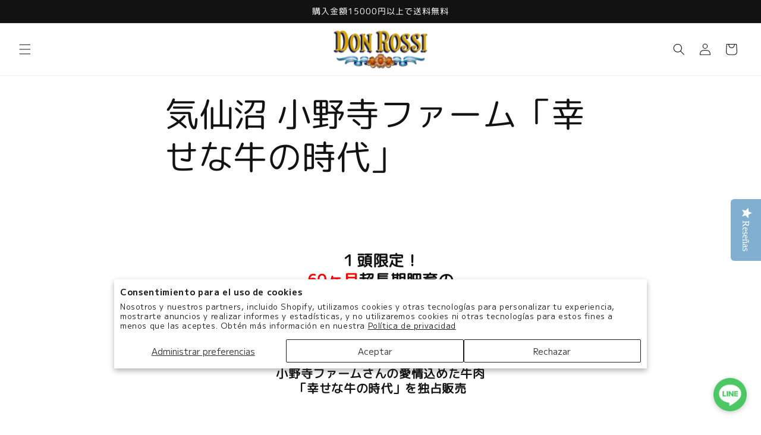

--- FILE ---
content_type: text/html; charset=utf-8
request_url: https://donrossi.jp/apps/omiseconnect-proxy/liquid/shop.liquid
body_size: -406
content:

<div id="oc-shop-id">51641548949</div>

<script id="oc-script">
  window.ocParams ||= {};
  window.ocParams.shopId = 51641548949;
</script>
